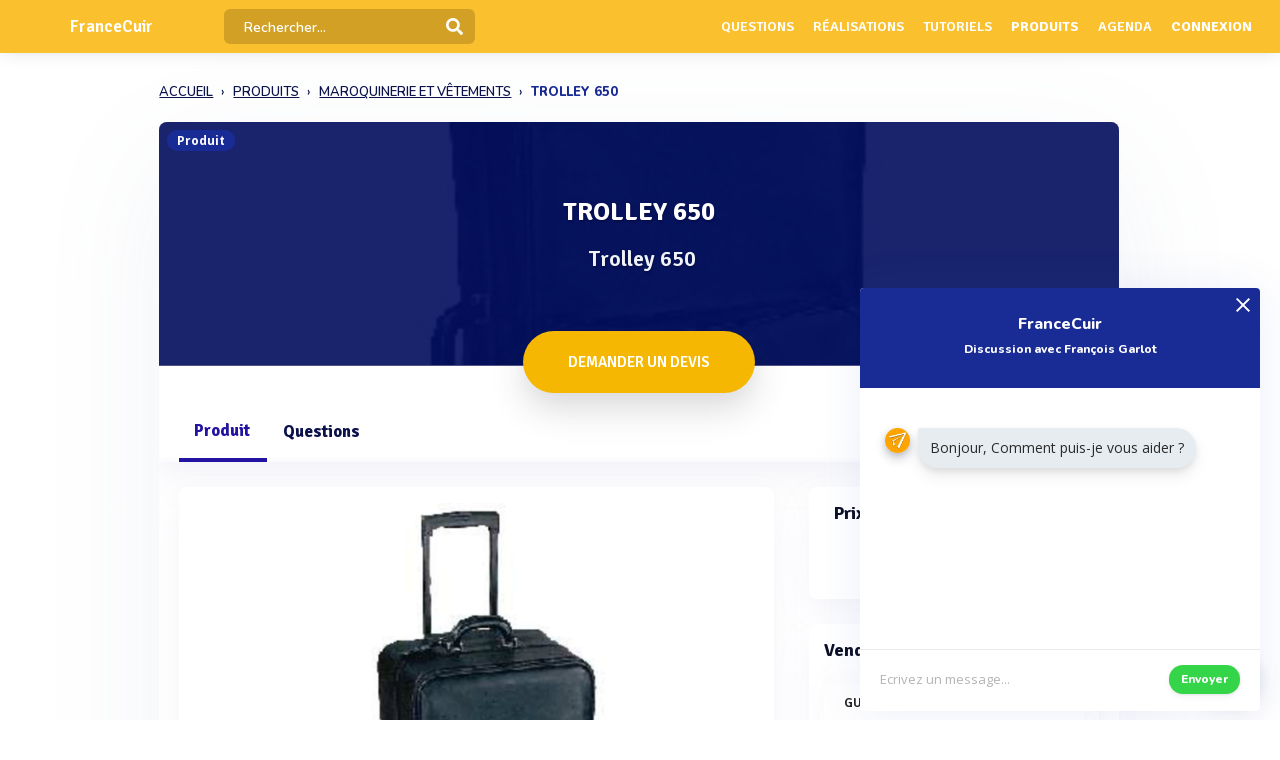

--- FILE ---
content_type: text/html; charset=UTF-8
request_url: https://www.francecuir.fr/produit/discret-et-elegant_1
body_size: 12202
content:
<!DOCTYPE html>
<html lang="fr">
    <head>
        <meta http-equiv="Content-Type" content="text/html; charset=UTF-8">
        <!-- Meta, title, CSS, favicons, etc. -->
        <meta charset="utf-8">
        <meta http-equiv="X-UA-Compatible" content="IE=edge">
        <meta name="viewport" content="width=device-width, initial-scale=1">
        <meta property="fb:admins" content="100008202841091" />
        <meta property="fb:page_id" content="233818463482478" />
        <link rel="icon" href="/img/favicon.ico" type="image/x-icon" />
        <link rel="apple-touch-icon" sizes="57x57" href="/img/apple-icon-57x57.png">
        <link rel="apple-touch-icon" sizes="60x60" href="/img/apple-icon-60x60.png">
        <link rel="apple-touch-icon" sizes="72x72" href="/img/apple-icon-72x72.png">
        <link rel="apple-touch-icon" sizes="76x76" href="/img/apple-icon-76x76.png">
        <link rel="apple-touch-icon" sizes="114x114" href="/img/apple-icon-114x114.png">
        <link rel="apple-touch-icon" sizes="120x120" href="/img/apple-icon-120x120.png">
        <link rel="apple-touch-icon" sizes="144x144" href="/img/apple-icon-144x144.png">
        <link rel="apple-touch-icon" sizes="152x152" href="/img/apple-icon-152x152.png">
        <link rel="apple-touch-icon" sizes="180x180" href="/img/apple-icon-180x180.png">
        <link rel="icon" type="image/png" sizes="192x192"  href="/img/android-icon-192x192.png">
        <link rel="icon" type="image/png" sizes="32x32" href="/img/favicon-32x32.png">
        <link rel="icon" type="image/png" sizes="96x96" href="/img/favicon-96x96.png">
        <link rel="icon" type="image/png" sizes="16x16" href="/img/favicon-16x16.png">
        <link rel="manifest" href="/img/manifest.json">
        <meta name="msapplication-TileColor" content="#3e70ae">
        <meta name="msapplication-TileImage" content="/img/ms-icon-144x144.png">
        <meta name="theme-color" content="#3e70ae">
        <link rel="canonical" href="https://www.francecuir.fr/produit/discret-et-elegant_1" />
        <title>TROLLEY 650 (Trolley 650) - GUICHARD HPE - FranceCuir</title>
 

                            <meta name="description" content="Retrouvez toute l&#039;information et demandez un devis sur le produit TROLLEY 650 (Trolley 650) de la marque GUICHARD HPE. Vous pouvez donner votre avis, obtenir un prix ou accèder à la documentation.">        
                  
          
                                                        
        
                    <meta name="rank" content="TROLLEY 650">
            <meta name="ranktype" content="produit"> 
            <meta name="rankseq" content="005603505348"> 
            <meta name="ranksupp" content="c"> 
            <meta property="og:locale" content="fr_FR">
            <meta name="twitter:card" content="summary">
            <meta name="twitter:site" content="@lphamedia">
            <meta property="og:site_name" content="FranceCuir">
            <meta property="og:title" content="TROLLEY 650">
            <meta property="og:image" content="https://cdn.francecuir.fr/images-produits/56035/T2/005603505348.webp">
            <meta name="twitter:image" content="https://cdn.francecuir.fr/images-produits/56035/T2/005603505348.webp">
            <meta property="og:url" content="https://www.francecuir.fr/produit/discret-et-elegant_1">
            <meta property="og:description" content="Découvrez l'actualité et les informations de ce produit">
            <meta name="twitter:title" content="TROLLEY 650  ">
            <meta name="twitter:description" content="Découvrez l'actualité et les informations de ce produit">
            <meta name="twitter:url" content="https://www.francecuir.fr/produit/discret-et-elegant_1">
            <meta name="twitter:domain" content="FranceCuir"> 
        
        
                
                        
                

        
         

       
        <link rel="preload" href="https://fonts.gstatic.com/s/opensans/v40/memvYaGs126MiZpBA-UvWbX2vVnXBbObj2OVTS-muw.woff2" as="font" type="font/woff2" crossorigin="anonymous">
        <link rel="preload" href="https://fonts.gstatic.com/s/nunito/v26/XRXV3I6Li01BKofINeaB.woff2" as="font" type="font/woff2" crossorigin="anonymous">
             <link rel="preload" href="https://fonts.gstatic.com/s/signika/v25/vEFO2_JTCgwQ5ejvMV0Ox_Kg1UwJ0tKfX6bBjM4.woff2" as="font" type="font/woff2" crossorigin="anonymous">

        <link href='https://fonts.googleapis.com/css?family=Open+Sans:400,600,700|Nunito:600,800,900|Signika:600,700' rel='stylesheet' type='text/css'> 
        <link href='https://cdnjs.cloudflare.com/ajax/libs/twitter-bootstrap/3.3.6/css/bootstrap.min.css' rel='stylesheet' type='text/css'> 
        <link href='https://cdnjs.cloudflare.com/ajax/libs/simplelightbox/1.8.4/simplelightbox.min.css' rel='stylesheet' type='text/css'> 
        
       <link rel="stylesheet" type="text/css" href="https://cdn.francecuir.fr/dist/all.min.css?v=3.143" />
     

        <script src="https://cdnjs.cloudflare.com/ajax/libs/jquery/2.2.3/jquery.min.js"></script> 


        <!--[if lt IE 9]>
          <script src="/js/plugins/ie8-responsive-file-warning.js"></script>
          <![endif]-->

        <!-- HTML5 shim and Respond.js for IE8 support of HTML5 elements and media queries -->
        <!--[if lt IE 9]>
              <script src="https://oss.maxcdn.com/html5shiv/3.7.2/html5shiv.min.js"></script>
              <script src="https://oss.maxcdn.com/respond/1.4.2/respond.min.js"></script>
            <![endif]--> 
        <noscript>Your browser does not support JavaScript!</noscript>


        
        
                        <script>

                (function (i, s, o, g, r, a, m) {
                    i['GoogleAnalyticsObject'] = r;
                    i[r] = i[r] || function () {
                        (i[r].q = i[r].q || []).push(arguments)
                    }, i[r].l = 1 * new Date();
                    a = s.createElement(o),
                            m = s.getElementsByTagName(o)[0];
                    a.async = 1;
                    a.src = g;
                    m.parentNode.insertBefore(a, m)
                })(window, document, 'script', 'https://www.google-analytics.com/analytics.js', 'ga');

                ga('create', 'UA-1917710-1', 'auto');
                ga('send', 'pageview');
            </script>
                    
                
    </head>
    <body  class="nav-sm  "  user_id=""  data-rel-page-current="0"   >

                                        <div id="fb-root"></div>


        <div class="body">
            <div class="main_container" dataent='300013355' datarw='guichard-hpe--st-claude-a' datatitle='Guichard hpe - FranceCuir'>
                    <header class="header"> 
        <div class="navbar-fixed z-depth-1" style='position: fixed;'>
        <nav style='background:#FBC02D!important;;'>
            <div class="nav-wrapper container-content">
                <div class="row">
                    <div class=" sub-menu-parent col-lg-2 col-md-2 col-sm-5 col-sm-offset-2 col-lg-offset-0 col-md-offset-0 hidden-sm hidden-xs text-center"  style=" padding-left: 10px;   padding-right: 0;">
                        
                        <div style="position: relative;    padding-left: 15px;">

                            
                                                            <div class="logo-name"   >  <a title="Page d'accueil" href="/" style="font-family: 'Signika';
                                                 font-weight: 600;
                                                 font-size: 17px;
                                                 color: white!important;                                                    display: block;
                                                 margin-top: 1px;">FranceCuir</a>
                                </div>
                                                                                </div>
                    </div>
                    <div class="col-lg-2 col-md-2 col-sm-1 col-xs-1 col-lg-offset-0 col-md-offset-0 hidden-lg hidden-md"  style='    text-align: center;    padding: 0; '>
                        <a data-no-instant class="menu"><span style="   font-size: 22px;" class="fa fa-bars"></span></a>
                    </div>
                    <div class='col-lg-offset-2 col-md-offset-2 col-sm-offset-2 autocompleteblock col-md-12 col-sm-12 col-xs-12 hidden-xs'>
                        <div class='auto'>
                            <div class='autolist'>
                            </div>
                            <div class='autoplus'>
                            </div>
                        </div>
                    </div>
                    <div class="col-lg-3 col-md-3 col-sm-4  col-xs-6" style="padding-left:4px ">
                        <form class='col-md-10 col-sm-12 col-xs-12' id="navbarsearch" action="/recherche">
                            <div class='row'>
                                <div class="input-field    container-search-top">
                                    <i class="mdi-action-search prefix" ></i>
                                    <input autocomplete="off" id="search" type="search" name="q" placeholder="Rechercher..." class="search-top"/>

                                    <input type="submit" style="display:none;"/>
                                    <div class="search-button"><img src="[data-uri]" style="
                                                                    width: 17px;
                                                                    opacity: 0.97;
                                                                    margin-top: -4px;
                                                                    margin-right: -15px;
                                                                    "></div>
                                    <span class='fa fa-spinner iconloadsearch'  ></span>
                                </div>
                            </div>
                        </form>


                    </div>
                    <div class="col-lg-7 col-md-7 col-sm-7 col-xs-5 colnavmenu  " style="padding-right:10px">
                        <ul class="uldropdown" style="    margin: 0;    list-style-type: none;    width: 100%;    padding: 0;"> 

                            
                            <li class="btn-connection hidden-sm hidden-xs">

                                <a  title="Liste des questions / réponses techniques" data-no-instant href="/questions"  class="">Questions</a>

                            </li>
                            


                            <li class="btn-connection hidden-sm hidden-xs">

                                <a title="Liste des réalisations et savoir faire" data-no-instant href="/realisations" class="" >Réalisations</a>

                            </li>

                            <li class="btn-connection hidden-sm hidden-xs">

                                <a title="Liste des tutoriels" data-no-instant href="/tutoriels" class="" >Tutoriels</a>

                            </li>

                            <li class="btn-connection hidden-sm hidden-xs">

                                <a title='Liste des produits du secteur' data-no-instant href="/produits" class=" active   " >Produits</a>

                            </li>


                            <li class="btn-connection hidden-md hidden-sm  hidden-xs">

                                <a title="Liste des évènements du secteur" data-no-instant href="/evenements" class="" >Agenda</a>

                            </li>


                                                            
                                                            <li class="btn-connection dropdown">
                                    <a data-no-instant href="#" class="dropdown-toggle" data-toggle="dropdown"> Connexion</a>


                                    <ul id="login-dp" class="dropdown-menu">
                                        <li>
                                            <div class="row" style=" position:relative;">
                                                <div class="dropdownArrow hidden-xs" style="transform: translateX(497px) rotate(45deg);    position: absolute;
                                                     top: -10px;
                                                     left: 60%;
                                                     right: 0;
                                                     margin: 0 auto;    width: 12px;
                                                     height: 12px;
                                                     -webkit-transform: rotate(45deg);
                                                     transform: rotate(45deg);
                                                     border-radius: 4px 0 0 0;
                                                     background: #fff;
                                                     -webkit-box-shadow: -3px -3px 5px rgba(82,95,127,.04);
                                                     box-shadow: -3px -3px 5px rgba(82,95,127,.04);
                                                     will-change: transform;"></div>
                                                <div class="col-md-12 col-sm-12 col-xs-12" style="font-weight: 600;"><form class="form" role="form" method="post" action="/auth/basic-simple" accept-charset="UTF-8" id="login-nav" style="
                                                                                                                           padding: 20px 5px 20px 5px;
                                                                                                                           ">
                                                        <div class="form-group">
                                                            <input type="hidden" name="redirect" value="/produit/discret-et-elegant_1">
                                                            <label class="sr-only" for="exampleInputEmail2">Email address</label>
                                                            <input type="email" name="login" class="form-control" id="exampleInputEmail2" placeholder="Email*" required="" style="
                                                                   border-radius: 4px;
                                                                   padding: 0 10px;
                                                                   font-weight: 500;
                                                                   border: 1px solid #bdccdb!important;

                                                                   ">
                                                        </div>
                                                        <div class="form-group" style="
                                                             margin-bottom: 20px;
                                                             ">
                                                            <label class="sr-only" for="exampleInputPassword2">Password</label>
                                                            <input type="password" name="mdp" class="form-control" id="exampleInputPassword2" placeholder="Mot de passe*" required="" style="
                                                                   border-radius: 4px;
                                                                   padding: 0 10px;
                                                                   font-weight: 500;
                                                                   border: 1px solid #bdccdb!important;

                                                                   ">

                                                        </div>
                                                        <div class="form-group text-right" style="
                                                             /* margin-bottom: 18px; */
                                                             clear: both;
                                                             ">
                                                            <button type="submit" class="btn btn-primary btn modalbtnclick" style="font-weight: 700;/* border-radius: 50px; */background: rgb(25 43 148)!important;padding: 12px 14px;/* width: 100%; */float: left;vertical-align: middle;"> Connexion</button>
                                                        </div><div class="help-block text-right" style="
                                                                   /* float: left; */
                                                                   line-height: 40px;
                                                                   "><a style="        color: #232355;
                                                             text-transform: none;
                                                             font-weight: 600;
                                                             font-size: 11px;" href="/auth/forgetPassword">Mot de passe oublié ?</a></div>

                                                    </form>
                                                </div>
                                                <br>
                                                <div class="bottom text-center validbtnsuccess btn-success" style="padding: 0px;margin-right: -2px;margin-left: -2px;border: none;border-radius: 2px;">
                                                    <a style="color:white;    font-size: 12px;" href="/register"><b>Pas encore inscrit ? Inscrivez-vous</b></a>
                                                </div>
                                            </div>
                                        </li>
                                    </ul>
                                </li>
                            
                        </ul>
                    </div>
                </div>
            </div>
        </nav> 
    </div> 

    

</header>                    
 
           <div class="sidebar  " style='  margin-top: 60px; background:#FBC02D!important;  display: none;   '>
    <div class="sidebar-body" style='padding-top: 5px;    max-height: calc(100vh - 5rem);
 ' >

        <section class="sidebar-section " style='    '> 
                                           
         
            <ul class="sidebar-list "   style="border:none;  padding-top: 10px;">

                  
                <li class="sidebar-list__item " >
                    <a  class="sidebar-list__link  " href="/">
                        <div class="sidebar-list__img-wrap">
                       
                        </div>
                        <div class="sidebar-list__title ng-binding" style='text-transform: uppercase!important'>Accueil</div>

                    </a>
                </li>
                    <li class="sidebar-list__item " >
                    <a class="sidebar-list__link  " href="/questions">
                        <div class="sidebar-list__img-wrap">     
                          </div>
                        <div class="sidebar-list__title ng-binding" style='text-transform: uppercase!important'>Questions</div>

                    </a>
                </li>
                
                  <li class="sidebar-list__item" >
                    <a href="/realisations" class="sidebar-list__link "  >
                        <div class="sidebar-list__img-wrap">
                       
                        </div>
                        <div class="sidebar-list__title ng-binding" style='text-transform: uppercase!important'>Réalisations</div>

                    </a>
                </li>
               
                  <li class="sidebar-list__item" >
                    <a href="/tutoriels" class="sidebar-list__link "  >
                        <div class="sidebar-list__img-wrap">
                       
                        </div>
                        <div class="sidebar-list__title ng-binding" style='text-transform: uppercase!important'>Tutoriels</div>

                    </a>
                </li>
               
                    <li class="sidebar-list__item" >
                    <a href="/produits" class="sidebar-list__link "  >
                        <div class="sidebar-list__img-wrap">
                       
                        </div>
                        <div class="sidebar-list__title ng-binding" style='text-transform: uppercase!important'>Produits</div>

                    </a>
                </li>
                 
             
            
                  
                
                    <li class="sidebar-list__item" >
                    <a href='/evenements' class="sidebar-list__link  " >
                        <div class="sidebar-list__img-wrap">
                     
                        </div>
                        <div class="sidebar-list__title ng-binding" style='text-transform: uppercase!important'>Agenda</div>

                    </a>
                       
                </li>
                 

            </ul>

      
        </section>



    </div>
</div>

                               <input type="hidden" id="Num" value="5348"/>
       
        
<div class="home " id="home">
 
    <main class="main_content" style=' '>
        <input type="hidden" id="seqficclient" value="300013355"/>
       
           
            <div class="sidebar-layout" > 
               
                 <div class="row">
                   
                 




<input id="domaine" type="hidden" value="https://www.francecuir.fr">
<input id="cart" type="hidden" value="005603505348">
<input id="cartnum" type="hidden" value="5348">



        <div style="    padding: 0px;margin-top: 25px;" class=" col-lg-9 col-lg-offset-1-5 col-md-10 col-md-offset-1 col-sm-12 col-sm-offset-0 col-xs-12 col-xs-offset-0">
<nav class="navbreadcrumbalpha" aria-label="breadcrumb">
  <ul  class="breadcrumbalpha"  itemscope itemtype="https://schema.org/BreadcrumbList">
  <li itemprop="itemListElement" itemscope itemtype="https://schema.org/ListItem">
                <a itemprop="item" href="https://www.francecuir.fr">
                    <span itemprop="name">ACCUEIL</span>
                </a>
                <meta itemprop="position" content="1" />
            </li>
    <li itemprop="itemListElement" itemscope itemtype="https://schema.org/ListItem">
      <a itemprop="item" href="/produits">
        <span itemprop="name">PRODUITS</span>
      </a>
      <meta itemprop="position" content="2" />
    </li>
  
            <li itemprop="itemListElement" itemscope itemtype="https://schema.org/ListItem">
     <a itemprop="item" href="https://www.francecuir.fr/produits/maroquinerie_a">
    <span itemprop="name">MAROQUINERIE ET VÊTEMENTS</span>
  </a>
  <meta itemprop="position" content="3" />
</li>       <li > 
    
    <span >TROLLEY 650</span>
  
   
  </li>   </ul>
</nav>
</div>
<div itemscope itemtype="http://schema.org/Product" class="fluid-section principal-section  col-lg-9 col-lg-offset-1-5 col-md-10 col-md-offset-1   col-xs-12" style='   border:none;   min-height: 860px;
                                      margin-top: 25px;
                                      padding: 0px;
                                      border-bottom: none;
                                      margin-bottom: 30px;
                                      border-radius: 8px;
                                      overflow: hidden;box-shadow:0px 40px 126px 0px rgba(96, 121, 161, 0.09);
                                      '>

    <div class="fond-evenement" style="position:relative; margin: -1px;   overflow: visible; max-height: 245px;">
        <span class="encardtypeevent hidden-xs" style="     z-index: 2;    margin-top: 8px;  font-weight: 700;
              color: white;
              border-radius: 50px;
              background: rgb(25 43 148);
              font-size: 12px; ">Produit</span>
        <div style="    width: 100%;
             height: 244px;    display: flex;
             align-items: center;
             justify-content: center;
             overflow: hidden;
             background:rgba(12, 14, 91, 0.7);background-size:cover;background-position: 75% center;">

                            



            <div class="contentheaderrub" style="
                 text-align: center;
                 ">
                                    <div class="" style="background-image: url(https://cdn.francecuir.fr/images-produits/56035/T2/005603505348.webp);
                         background-size: cover;
                         background-position: center center;
                         position: relative;
                         width: 100%;
                         height: 100%;
                         position: absolute;
                         left: 0;
                         top: 0;"></div>
                    <div style="    width: 100%;
                         height: 100%;

                         position: absolute;
                         left: 0;
                         top: 0;
                         background: rgba(3, 15, 95, 0.91);
                         "></div>
                
                <h1  itemprop="name" class="nameactivite" style="
                     font-weight: 700;
                     border-radius: 4px;
                     font-size: 26px;
                     padding: 15px 20px 15px 20px;
                     color: white;
                     font-family: 'Signika';
                     text-shadow: 1px 2px 2px rgba(5, 3, 36, 0.32);
                     margin-top: 10px;
                     position: relative;
                     margin-bottom: 5px;"><span>TROLLEY 650</span><br>
                     <span style="display: block;
                    margin-left: 5px;
                    font-weight: 500;
                    margin-bottom: 0px;
                      margin-top: 20px;
                    font-size: 22px;
                    color: #f0f3f6;
                    line-height: 22px;
                    position: relative;
                    font-family: 'Signika' , 'Open Sans';">Trolley 650</span>
                </h1>
                

                <div class="col-md-12 col-sm-12 col-xs-12 text-center" style=" margin-top: 25px;">

                     
                </div>
            </div>
        </div>
        <div class="actionrub blocknavbtnprod hidden-sm hidden-xs" style="    position: absolute;
             right: 10px;
             bottom: 10px;">




        </div>
                <div style='text-align: center;position:relative;    z-index: 1;
             margin-top: -40px;'>
           
                            <a dataseq="300013355" datacart="005603505348"  class=" grosbtndevis  contact-produit-rapide" style="
                   font-size: 15px;
                   margin: 5px;

                   font-weight: 600;

                   color: white!important;
                   display: inline-block!important;

                   transform-style: preserve-3d;
                   background: #F5B702;
                   cursor: pointer;
                   border-radius: 50px!important;
                   text-align: center;
                   box-shadow: 0 15px 35px rgba(49, 52, 63, 0.18), 0 5px 15px rgba(78, 25, 163, 0.02);

                   padding: 20px!important;
                   text-transform: uppercase;
                   padding-left: 45px!important;
                   overflow: hidden;
                   padding-right: 45px!important;
                   font-family: 'Signika';
                   "><div class="cont_titulo" style="
                       margin-top: 0px;
                       margin-right:  0px;
                       "> Demander un devis</div></a>
                               
           
        </div>
            </div>
                        


    <header class="fluid-section-header " style=" border: none;
            margin-top: -3px;padding-top: 35px;
            padding-bottom: 0px;
            background: white;box-shadow: 0 15px 35px rgb(168 168 211 / 13%), 0 5px 15px rgba(210, 213, 219, 0.06);"> 
        <div class="header-item" style=""> 

            <div class="header-item__hgroup" style="position:relative">


                <ul id="tabs" class="nav nav-tabs   col-sm-12 col-xs-12 " style="padding: 0;    border: none;
                    margin-bottom: 0px!important;" data-tabs="tabs">

                    <li class="  active">
                        <a class="hidden-lg hidden-md " href="#general"  data-no-instant  data-toggle="tab" >Produit</a>
                        <a class="hidden-xs hidden-sm" href="#general"  data-no-instant  data-toggle="tab">Produit</a></li>



                    

                    


                    <li class="  tabquestion " >
                        <a class="hidden-lg hidden-md   "  href="#question"  data-no-instant  data-toggle="tab" >Questions</a>
                        <a class="hidden-xs hidden-sm "  href="#question"  data-no-instant  data-toggle="tab"   >Questions </a></li>

                                    </ul> 
            </div> 
        </div> 

    </header>

    <div class="fluid-section-body" style="     box-shadow: -1px -7px 20px rgba(235, 235, 235, 0.1), 1px -4px 2px rgba(21, 71, 160, 0.01);
         border: 0px;" >

        <div class='fluid-section-body__inner row padding-null'   style='      padding: 10px;
             padding-top: 25px;    margin: 0;
             padding-right: 0px;padding-bottom:0;
             padding-left: 10px;' >

            <div id="my-tab-content" class="tab-content padding-null  col-lg-12 col-sm-12 col-xs-12" style="      box-shadow: 0px 0px 0px!important;
                 border: none!important;
                 background: transparent;
                 padding: 20px;
                 padding-bottom: 15px!important;
                 padding-top: 0px!important;overflow: visible;
                 padding-right: 15px ;">

                <div class="tab-pane active" id="general" style="   ">

                    <div class='row table-row' style='margin-left: 0;    margin-right: 0;'>



                        <div class="col-lg-8 col-md-8 col-sm-12 col-xs-12 text-center padding-null main-content"   style="padding-left: 0px;    padding-right: 25px;margin-bottom:20px;">


                            
                            <div class="card-fiche-produit block-entreprise photoproduit" style="background: white; z-index: 2;position: relative;overflow: hidden;     box-shadow: 0 15px 35px rgba(168, 168, 211, 0.1), 0 5px 15px rgba(210, 213, 219, 0.06);
    border-radius: 8px;">
                                <div class="row photos">


                                  


                                    <div class="card-image-fiche-produit">

                                        <a href="https://cdn.francecuir.fr/images-produits/56035/T2/005603505348.webp"   title='Visuel TROLLEY 650' class=" "  style="border:none!important;display: block;height: 100%;width: 100%;text-align: center; ">

                                                                                       
                                                <img id="vignette-produit-005603505348" itemprop="image" src="https://cdn.francecuir.fr/images-produits/56035/T2/005603505348.webp" title="TROLLEY 650" alt="Visuel deTROLLEY 650 Trolley 650">
                                                                                    </a>

                                    </div>


                                                                    </div>
                            </div>

                            <div class="row">

                            
                                
                                
                                
                                <div class='col-md-12 col-sm-12 col-xs-12'   style='  margin-top: 25px;  '  >


                                    <div class=" block-fiche-description block-entreprise" style="      padding: 20px; margin-top: 0px;
                                         box-shadow: 0 15px 35px rgba(168, 168, 211, 0.1), 0 5px 15px rgba(210, 213, 219, 0.06);
    border-radius: 8px; z-index: 2;position: relative;overflow: hidden;border-radius:                                          8px;border:none;">
                                        <div class="exen card-definition" style="   position:relative;    overflow: hidden;">

                                                                                                                                     
                                         
                                        </div>  

                                    </div>
                                </div>


                                 


                                


                        
                        

                         
                             


                        
    

                        
                        
                       
               

                         
                    </div>
                </div>
                <div class="col-lg-4 col-md-4 col-sm-12 col-xs-12 important-info " style='    padding-right: 0px; padding-left: 0px;'>
                    
                                                          

                 
                                    
                                                                            <div class=' col-md-12 col-sm-12 col-xs-12' style=" margin-bottom: 25px;">
                                <div class="block-entreprise  " style="box-shadow: 0 15px 35px rgba(168, 168, 211, 0.1), 0 5px 15px rgba(210, 213, 219, 0.06);border:none;
    border-radius: 8px; background: white;  min-height: inherit;">
                                    <div class=' row' style="margin:0"> 
                                        <div class='   col-md-12 col-sm-12 col-xs-12' > 
                                            <div  class="unit-group-title ">Prix</div>
                                            <div class='col-md-12 col-sm-12 col-xs-12' style=" padding-right: 0px;  padding-left: 0px;">
                                                <div class="text-center">                                                 
                                                   
                                                    <div style="padding-bottom: 20px;;"><a dataseq="300013355" datacart="005603505348"  class="    contact-produit-rapide" style="    background: transparent!important;
                                                            border: none;color:rgb(25 43 148);
                                                            text-decoration: underline;">Recevoir le prix par email</a></div>                                                         

                                                </div>
                                            </div>
                                        </div>
                                    </div>
                                </div>
                            </div>
                                                    
                    



                    
                    
               



                    <div class="overlayavispord"></div>
                    <input type='hidden' name='client[]'/>
                    


                     
                        <div class='block-vendeur-produit   col-md-12 col-sm-12 col-xs-12' style="  margin-bottom: 25px;  ">
                            <div class='block-entreprise'  style="  z-index: 2;position: relative;overflow: hidden;
                                 box-shadow: 0px 0px 0px; box-shadow: 0 15px 35px rgba(168, 168, 211, 0.1), 0 5px 15px rgba(210, 213, 219, 0.06);border:none;
    border-radius: 8px;">
                                <h2 class="unit-group-title " > 
                                    Vendu par :  </h2>
                                                                                                                                                 





 
    <div style="     padding: 10px;
    background: #fefefe;
    margin-bottom: 12px;
    transition-property: color, background-color, box-shadow, transform;
    transition-duration: .15s;
    border-radius: 6px;
    box-shadow: rgb(114 121 154 / 6%) 0px 15px 38px, rgb(189 191 209 / 3%) 3px -6px 29px;
    position: relative;
    overflow: hidden;
    z-index: 1;
         ">


        <a data-no-instant style="    color: #3f8fca;display:block;    position: relative;    text-align: left; 
           font-size: 14px;" class="lien-entreprise-retour-prod " href="/entreprise/guichard-hpe--st-claude-a">
          
            <div style="display:inline-block;vertical-align: middle">
                <h3  style='   display: inline-block;
                         padding: 3px 10px;
                         padding-top: 4px;                       
                         border-radius: 3px;
                        
                           color: #222;
                         font-family: "Signika";
                         font-weight: 600;    margin-bottom: 0;
                         font-size: 13px;'>GUICHARD HPE</h3>
           

            </div>
          
            </a>
 

          
        </div>

             



                            </div>
                        </div>

                     


                                                                <div class=' col-md-12 col-sm-12 col-xs-12' style=" margin-bottom: 25px;">
                            <div class="block-entreprise " style="box-shadow: 0px 0px 0px;     z-index: 2;position: relative;overflow: hidden;  background: white;      box-shadow: 0 15px 35px rgba(168, 168, 211, 0.1), 0 5px 15px rgba(210, 213, 219, 0.06);border:none;
    border-radius: 8px; padding-bottom: 0;  min-height: inherit;">
                                <div style='    padding-bottom: 15px; '>


                                    <h2  class="unit-group-title ">Type de produit</h2>
                                    <ul style="    padding: 0;">
                                    
                                        <li itemprop="category" itemscope itemtype="https://schema.org/Thing" class='itemactivite-entreprise' style="    padding-left: 10px;"> 
                                            <a itemprop="url" data-no-instant style='display:block' href='https://www.francecuir.fr/sous-rubrique/bagages-rigides'  title="accèder à l'activité Bagages rigides">
                                                <span class='activitenomentreprise' style="    max-width: 100%;"> 
                                                    <h3 itemprop="name" class='nomactiviteentreprise' style='     max-width: 100%;   color: rgb(25 43 148);     margin: 0 0 0.65em;
  font-family: "Nunito";    font-size: 13px;'> Bagages rigides</h3>
                                                </span>
                                            </a>
                                        </li>

                                    
                                        <li itemprop="category" itemscope itemtype="https://schema.org/Thing" class='itemactivite-entreprise' style="    padding-left: 10px;"> 
                                            <a itemprop="url" data-no-instant style='display:block' href='https://www.francecuir.fr/sous-rubrique/bagages-souples'  title="accèder à l'activité Bagages souples">
                                                <span class='activitenomentreprise' style="    max-width: 100%;"> 
                                                    <h3 itemprop="name" class='nomactiviteentreprise' style='     max-width: 100%;   color: rgb(25 43 148);     margin: 0 0 0.65em;
  font-family: "Nunito";    font-size: 13px;'> Bagages souples</h3>
                                                </span>
                                            </a>
                                        </li>

                                    
                                        <li itemprop="category" itemscope itemtype="https://schema.org/Thing" class='itemactivite-entreprise' style="    padding-left: 10px;"> 
                                            <a itemprop="url" data-no-instant style='display:block' href='https://www.francecuir.fr/sous-rubrique/beauty-case'  title="accèder à l'activité Beauty-case">
                                                <span class='activitenomentreprise' style="    max-width: 100%;"> 
                                                    <h3 itemprop="name" class='nomactiviteentreprise' style='     max-width: 100%;   color: rgb(25 43 148);     margin: 0 0 0.65em;
  font-family: "Nunito";    font-size: 13px;'> Beauty-case</h3>
                                                </span>
                                            </a>
                                        </li>

                                                                    </ul>

                                </div>
                            </div>
                        </div>
                    


                    
                                        
                   
                   


                                        
                    


                    
                    

                    
                                        

                    




                                        

                                        


                                        
                    <div class=' col-md-12 col-sm-12 col-xs-12 hidden-small' style=" margin-bottom: 25px;">
                        <div class="block-entreprise" style="  box-shadow: 0 15px 35px rgba(168, 168, 211, 0.1), 0 5px 15px rgba(210, 213, 219, 0.06);
border-radius: 8px;background: white;   z-index: 2;position: relative;overflow: hidden;  min-height: inherit;border: 1px solid #222;  ">
                           <div class="text-center">
                            <div style=""><span  class="" style="    font-family: 'Nunito';
    font-size: 15px;    background: transparent!important;
                               "><i class="fa fa-star" style="    float: left;
    margin-top: 2px;
    font-size: 19px;
    color: orange;"></i><strong>1</strong>  professionnels intéressés</span></div>
                            <div itemprop="aggregateRating" itemtype="https://schema.org/AggregateRating" itemscope>
                                <meta itemprop="reviewCount" content="1" />
                                <meta itemprop="ratingValue" content="5" />
                            </div>
                            </div>
                        </div>
                    </div>
                   


                   
                  
                   
                </div>
            </div>

        </div>


        <div class="tab-pane " id="question" style="   ">

            <div class='row' style='margin-left: 0;    margin-right: 0;'>
                <div class="col-md-8 col-md-offset-2 col-sm-12 col-xs-12">
                    <div class="text-center" style="padding:25px;padding-top: 15px;  margin-top: 5px;  padding-bottom: 30px;     margin-bottom: 15px;"> 
                        <div class="row" style="    display: flex;
                             align-items: center;
                             justify-content: center;">
                            <div class="col-md-12 col-sm-12 col-xs-12">
                                <div class="row">

                                    <div style="    vertical-align: middle;    display: inline-block;    margin-top: 8px;"><p style="      font-weight: 800;
                                                                                                                              color: #070920;
                                                                                                                              font-size: 15px;
                                                                                                                              font-family: 'Signika';
                                                                                                                              margin-top: 40px;
                                                                                                                              margin-bottom: 25px;">Posez une question sur le produit</p> 
                                        <span type="produitquestion" data="005603505348"   class="btn btn-lg btn-success modalbtnclick commentactu" style="     font-size: 15px;
                                              margin: 5px;
                                              font-weight: 600;
                                              border-radius: 50px;
                                              box-shadow: 0 15px 35px rgba(11, 11, 69, 0.05), 0 5px 15px rgba(4, 34, 73, 0.08);
                                              background: rgb(25 43 148)!important;
                                              font-family: 'Signika';
                                              padding: 20px 40px;">Poser une question</span>
                                    </div>

                                </div>
                            </div>

                        </div>
                    </div>

                </div>

                <div class="col-md-12 col-xs-12">
                    <div class="text-center block-entreprise" style="     border: none!important;box-shadow: 0 15px 35px rgba(168, 168, 211, 0.1), 0 5px 15px rgba(210, 213, 219, 0.06);
    border-radius: 8px;
                         border-top: none;">


                                                    <div class="  row">
                                <div class="col-md-8 col-md-offset-2 col-sm-12 col-xs-12">
                                   </div></div>
                                                    </div>
                </div>
            </div>
        </div>


          

    </div>
</div> 
</div>   
</div>
  <div   class="text-center col-lg-9 col-lg-offset-1-5 col-md-10 col-md-offset-1   col-xs-12" style=' padding-bottom: 30px;padding-top: 20px; 
           '>
                <a dataseq="300013355" datacart="005603505348"   class=" grosbtndevis  contact-produit-rapide" style="
                   font-size: 15px;
                   margin: 5px;

                   font-weight: 600;

                   color: white!important;
                   display: inline-block!important;

                   transform-style: preserve-3d;
                   background: #F5B702;
                   cursor: pointer;
                   border-radius: 50px!important;
                   text-align: center;
                   box-shadow: 0 15px 35px rgba(49, 52, 63, 0.18), 0 5px 15px rgba(78, 25, 163, 0.02);

                   padding: 40px!important;
                   text-transform: uppercase;
                   padding-left: 45px!important;
                   overflow: hidden;
                   padding-right: 45px!important;
                   font-family: 'Signika';
                   width: 100%;
                   text-align: center;
                   ">Demander un devis sur le TROLLEY 650</a>
                   </div>


   



           
                 
       
 
 


    <div   class="fluid-section principal-section  col-lg-9 col-lg-offset-1-5 col-md-10 col-md-offset-1   col-xs-12" style='   border:none;
           margin-top: 15px;
           padding: 0px;
           border-bottom: none;
              background: transparent;
           border-radius: 8px;
           '>

        <div class='fluid-section-body__inner row padding-null'   style='      padding: 10px;
             padding-top: 0px;    margin: 0;   background: transparent;
             padding-right: 0px;padding-bottom:0;
             padding-left: 0px;' >

            <div  class="  col-lg-12 col-sm-12 col-xs-12" style="      box-shadow: 0px 0px 0px!important;
                  border: none!important;
                  background: transparent;
                  padding: 0px;
                  padding-bottom: 15px!important;
                  padding-top: 0px!important;
                  ">
                <div  itemscope itemtype="https://schema.org/ItemList" style="      padding-left: 30px;
                     padding-right: 30px;padding-bottom:25px;border-radius: 8px;margin:0;margin-bottom:25px;box-shadow: 0px 40px 126px 0px rgba(96, 121, 161, 0.09);background: white;position: relative;padding-top: 20px;;border:none;">

                    <h2 class="name-actu" style="   font-size: 15px;margin-bottom:  30px;margin-top:  10px;text-align: center;">Autres produits de GUICHARD HPE</h2>
                    <meta itemprop="name" content="Autres produits de GUICHARD HPE">

                    <div class='row'>
                        <div class="col-md-10 col-md-offset-1 col-sm-12 col-xs-12">
                        <ul style="padding:20px;padding-top:5px;margin-bottom:0;">
                                                                                                            
                                <li itemprop="itemListElement"  itemscope itemtype="https://schema.org/ListItem"  class="item-prod-flux itemprodcard   "
style='position:relative;overflow: visible;        box-shadow: 0 15px 56px rgb(161 169 206 / 11%), 3px -6px 45px rgb(225 226 237 / 24%);
margin-bottom: 30px;padding-top:8px; '>

<a   itemprop="item"  href="https://www.francecuir.fr/produit/fonctionnel"
    style="    display: block;">
    
    <meta  itemprop="name" content="Rivoli"/>
<meta  itemprop="description" content="Rivoli"/>
<meta  itemprop="image" content="https://cdn.francecuir.fr/images-produits/56035/T2/005603505354.webp"/>
   

    
    <div class="blockflux blockfluxprod" style>
        <div class="blocklogo-flux">
                       
            <div   class="logo-flux"
                style="  border-radius:10px; ">
                              
                <img
                    data-src="https://cdn.francecuir.fr/images-produits/56035/T2/005603505354.webp"
                    class="lazy">             </div>
                    </div>
        <div class="content-flux" style="flex-grow: 1;" >
                        <h3 class="titre-flux"
            style="   "><span>Rivoli</span><span>Rivoli</span></h3>
             
           
            <p  class="desc-flux"
                style="   margin-bottom:0; ">
            </p>
                        <p class="desc-flux"
                style=" margin-bottom:10px; text-transform: uppercase; margin-bottom: 10px;
    text-transform: uppercase;
    color: #182584;
    font-style: italic;
    font-size: 10px;    ">GUICHARD HPE</p>
                            <div
                style="margin-bottom: 0px;margin-top: 16px;">

            

                
                                <div style='   
                text-align: center;                                                        
                   color: #404040;
                  display: inline-block;
                  padding: 2px 8px;
                  border-radius: 4px;
                 border:1px solid #404040;
                  font-family: "Nunito";
               
                  background: white;    position: relative;
                  overflow: hidden;
                 ' class="simple-tooltip-prev" title="1 professionnel suit l'actualité de ce produit">
                 <strong
                     style="color:#35d549;">1</strong>
                 professionnels intéressés             </div>
                

                
                                <div style='   
                   text-align: center;                                                        
                      color: #404040;
                     display: inline-block;
                     padding: 2px 8px;
                     border-radius: 4px;
                    border:1px solid #404040;
                     font-family: "Nunito";
                  
                     background: white;    position: relative;
                     overflow: hidden;
                    '>
                    <strong
                        style="color:#35d549;">428</strong>
                    consultations récentes                </div>
                
             
               

            </div>
        </div>
        <div style="float:right;align-self: flex-end;">
            <span  style="display:inline-block;margin:0" class="btn btn-success  contact-produit-rapide" dataseq="300013355" datacart="005603505354"
            data-toggle="tooltip" data-placement="top"   title="Demandez un devis pour Rivoli"> Recevoir un devis  </span>
        </div>
    </div> 
</a>
 
</li>                            
                                                                                                            
                                <li itemprop="itemListElement"  itemscope itemtype="https://schema.org/ListItem"  class="item-prod-flux itemprodcard   "
style='position:relative;overflow: visible;        box-shadow: 0 15px 56px rgb(161 169 206 / 11%), 3px -6px 45px rgb(225 226 237 / 24%);
margin-bottom: 30px;padding-top:8px; '>

<a   itemprop="item"  href="https://www.francecuir.fr/produit/fonctionnel_1"
    style="    display: block;">
    
    <meta  itemprop="name" content="Vendôme"/>
<meta  itemprop="description" content="Vendôme"/>
<meta  itemprop="image" content="https://cdn.francecuir.fr/images-produits/56035/T2/005603505355.webp"/>
   

    
    <div class="blockflux blockfluxprod" style>
        <div class="blocklogo-flux">
                       
            <div   class="logo-flux"
                style="  border-radius:10px; ">
                              
                <img
                    data-src="https://cdn.francecuir.fr/images-produits/56035/T2/005603505355.webp"
                    class="lazy">             </div>
                    </div>
        <div class="content-flux" style="flex-grow: 1;" >
                        <h3 class="titre-flux"
            style="   "><span>Vendôme</span><span>Vendôme</span></h3>
             
           
            <p  class="desc-flux"
                style="   margin-bottom:0; ">
            </p>
                        <p class="desc-flux"
                style=" margin-bottom:10px; text-transform: uppercase; margin-bottom: 10px;
    text-transform: uppercase;
    color: #182584;
    font-style: italic;
    font-size: 10px;    ">GUICHARD HPE</p>
                            <div
                style="margin-bottom: 0px;margin-top: 16px;">

            

                
                                <div style='   
                text-align: center;                                                        
                   color: #404040;
                  display: inline-block;
                  padding: 2px 8px;
                  border-radius: 4px;
                 border:1px solid #404040;
                  font-family: "Nunito";
               
                  background: white;    position: relative;
                  overflow: hidden;
                 ' class="simple-tooltip-prev" title="1 professionnel suit l'actualité de ce produit">
                 <strong
                     style="color:#35d549;">1</strong>
                 professionnels intéressés             </div>
                

                
                                <div style='   
                   text-align: center;                                                        
                      color: #404040;
                     display: inline-block;
                     padding: 2px 8px;
                     border-radius: 4px;
                    border:1px solid #404040;
                     font-family: "Nunito";
                  
                     background: white;    position: relative;
                     overflow: hidden;
                    '>
                    <strong
                        style="color:#35d549;">415</strong>
                    consultations récentes                </div>
                
             
               

            </div>
        </div>
        <div style="float:right;align-self: flex-end;">
            <span  style="display:inline-block;margin:0" class="btn btn-success  contact-produit-rapide" dataseq="300013355" datacart="005603505355"
            data-toggle="tooltip" data-placement="top"   title="Demandez un devis pour Vendôme"> Recevoir un devis  </span>
        </div>
    </div> 
</a>
 
</li>                            
                                                                                                            
                                <li itemprop="itemListElement"  itemscope itemtype="https://schema.org/ListItem"  class="item-prod-flux itemprodcard   "
style='position:relative;overflow: visible;        box-shadow: 0 15px 56px rgb(161 169 206 / 11%), 3px -6px 45px rgb(225 226 237 / 24%);
margin-bottom: 30px;padding-top:8px; '>

<a   itemprop="item"  href="https://www.francecuir.fr/produit/pratique-et-chic"
    style="    display: block;">
    
    <meta  itemprop="name" content="Coffret"/>
<meta  itemprop="description" content="Coffret"/>
<meta  itemprop="image" content="https://cdn.francecuir.fr/images-produits/56035/T2/005603505352.webp"/>
   

    
    <div class="blockflux blockfluxprod" style>
        <div class="blocklogo-flux">
                       
            <div   class="logo-flux"
                style="  border-radius:10px; ">
                              
                <img
                    data-src="https://cdn.francecuir.fr/images-produits/56035/T2/005603505352.webp"
                    class="lazy">             </div>
                    </div>
        <div class="content-flux" style="flex-grow: 1;" >
                        <h3 class="titre-flux"
            style="   "><span>Coffret</span><span>Coffret</span></h3>
             
           
            <p  class="desc-flux"
                style="   margin-bottom:0; ">
            </p>
                        <p class="desc-flux"
                style=" margin-bottom:10px; text-transform: uppercase; margin-bottom: 10px;
    text-transform: uppercase;
    color: #182584;
    font-style: italic;
    font-size: 10px;    ">GUICHARD HPE</p>
                            <div
                style="margin-bottom: 0px;margin-top: 16px;">

            

                
                                <div style='   
                text-align: center;                                                        
                   color: #404040;
                  display: inline-block;
                  padding: 2px 8px;
                  border-radius: 4px;
                 border:1px solid #404040;
                  font-family: "Nunito";
               
                  background: white;    position: relative;
                  overflow: hidden;
                 ' class="simple-tooltip-prev" title="1 professionnel suit l'actualité de ce produit">
                 <strong
                     style="color:#35d549;">1</strong>
                 professionnels intéressés             </div>
                

                
                                <div style='   
                   text-align: center;                                                        
                      color: #404040;
                     display: inline-block;
                     padding: 2px 8px;
                     border-radius: 4px;
                    border:1px solid #404040;
                     font-family: "Nunito";
                  
                     background: white;    position: relative;
                     overflow: hidden;
                    '>
                    <strong
                        style="color:#35d549;">385</strong>
                    consultations récentes                </div>
                
             
               

            </div>
        </div>
        <div style="float:right;align-self: flex-end;">
            <span  style="display:inline-block;margin:0" class="btn btn-success  contact-produit-rapide" dataseq="300013355" datacart="005603505352"
            data-toggle="tooltip" data-placement="top"   title="Demandez un devis pour Coffret"> Recevoir un devis  </span>
        </div>
    </div> 
</a>
 
</li>                            
                                                                                                            
                                <li itemprop="itemListElement"  itemscope itemtype="https://schema.org/ListItem"  class="item-prod-flux itemprodcard   "
style='position:relative;overflow: visible;        box-shadow: 0 15px 56px rgb(161 169 206 / 11%), 3px -6px 45px rgb(225 226 237 / 24%);
margin-bottom: 30px;padding-top:8px; '>

<a   itemprop="item"  href="https://www.francecuir.fr/produit/esprit-luxe_2"
    style="    display: block;">
    
    <meta  itemprop="name" content="Tram"/>
<meta  itemprop="description" content="Tram"/>
<meta  itemprop="image" content="https://cdn.francecuir.fr/images-produits/56035/T2/005603505351.webp"/>
   

    
    <div class="blockflux blockfluxprod" style>
        <div class="blocklogo-flux">
                       
            <div   class="logo-flux"
                style="  border-radius:10px; ">
                              
                <img
                    data-src="https://cdn.francecuir.fr/images-produits/56035/T2/005603505351.webp"
                    class="lazy">             </div>
                    </div>
        <div class="content-flux" style="flex-grow: 1;" >
                        <h3 class="titre-flux"
            style="   "><span>Tram</span><span>Tram</span></h3>
             
           
            <p  class="desc-flux"
                style="   margin-bottom:0; ">
            </p>
                        <p class="desc-flux"
                style=" margin-bottom:10px; text-transform: uppercase; margin-bottom: 10px;
    text-transform: uppercase;
    color: #182584;
    font-style: italic;
    font-size: 10px;    ">GUICHARD HPE</p>
                            <div
                style="margin-bottom: 0px;margin-top: 16px;">

            

                
                                <div style='   
                text-align: center;                                                        
                   color: #404040;
                  display: inline-block;
                  padding: 2px 8px;
                  border-radius: 4px;
                 border:1px solid #404040;
                  font-family: "Nunito";
               
                  background: white;    position: relative;
                  overflow: hidden;
                 ' class="simple-tooltip-prev" title="1 professionnel suit l'actualité de ce produit">
                 <strong
                     style="color:#35d549;">1</strong>
                 professionnels intéressés             </div>
                

                
                                <div style='   
                   text-align: center;                                                        
                      color: #404040;
                     display: inline-block;
                     padding: 2px 8px;
                     border-radius: 4px;
                    border:1px solid #404040;
                     font-family: "Nunito";
                  
                     background: white;    position: relative;
                     overflow: hidden;
                    '>
                    <strong
                        style="color:#35d549;">385</strong>
                    consultations récentes                </div>
                
             
               

            </div>
        </div>
        <div style="float:right;align-self: flex-end;">
            <span  style="display:inline-block;margin:0" class="btn btn-success  contact-produit-rapide" dataseq="300013355" datacart="005603505351"
            data-toggle="tooltip" data-placement="top"   title="Demandez un devis pour Tram"> Recevoir un devis  </span>
        </div>
    </div> 
</a>
 
</li>                            
                                                                                                            
                                <li itemprop="itemListElement"  itemscope itemtype="https://schema.org/ListItem"  class="item-prod-flux itemprodcard   "
style='position:relative;overflow: visible;        box-shadow: 0 15px 56px rgb(161 169 206 / 11%), 3px -6px 45px rgb(225 226 237 / 24%);
margin-bottom: 30px;padding-top:8px; '>

<a   itemprop="item"  href="https://www.francecuir.fr/produit/pratique-et-chic_1"
    style="    display: block;">
    
    <meta  itemprop="name" content="Régent"/>
<meta  itemprop="description" content="Régent"/>
<meta  itemprop="image" content="https://cdn.francecuir.fr/images-produits/56035/T2/005603505353.webp"/>
   

    
    <div class="blockflux blockfluxprod" style>
        <div class="blocklogo-flux">
                       
            <div   class="logo-flux"
                style="  border-radius:10px; ">
                              
                <img
                    data-src="https://cdn.francecuir.fr/images-produits/56035/T2/005603505353.webp"
                    class="lazy">             </div>
                    </div>
        <div class="content-flux" style="flex-grow: 1;" >
                        <h3 class="titre-flux"
            style="   "><span>Régent</span><span>Régent</span></h3>
             
           
            <p  class="desc-flux"
                style="   margin-bottom:0; ">
            </p>
                        <p class="desc-flux"
                style=" margin-bottom:10px; text-transform: uppercase; margin-bottom: 10px;
    text-transform: uppercase;
    color: #182584;
    font-style: italic;
    font-size: 10px;    ">GUICHARD HPE</p>
                            <div
                style="margin-bottom: 0px;margin-top: 16px;">

            

                
                                <div style='   
                text-align: center;                                                        
                   color: #404040;
                  display: inline-block;
                  padding: 2px 8px;
                  border-radius: 4px;
                 border:1px solid #404040;
                  font-family: "Nunito";
               
                  background: white;    position: relative;
                  overflow: hidden;
                 ' class="simple-tooltip-prev" title="1 professionnel suit l'actualité de ce produit">
                 <strong
                     style="color:#35d549;">1</strong>
                 professionnels intéressés             </div>
                

                
                                <div style='   
                   text-align: center;                                                        
                      color: #404040;
                     display: inline-block;
                     padding: 2px 8px;
                     border-radius: 4px;
                    border:1px solid #404040;
                     font-family: "Nunito";
                  
                     background: white;    position: relative;
                     overflow: hidden;
                    '>
                    <strong
                        style="color:#35d549;">338</strong>
                    consultations récentes                </div>
                
             
               

            </div>
        </div>
        <div style="float:right;align-self: flex-end;">
            <span  style="display:inline-block;margin:0" class="btn btn-success  contact-produit-rapide" dataseq="300013355" datacart="005603505353"
            data-toggle="tooltip" data-placement="top"   title="Demandez un devis pour Régent"> Recevoir un devis  </span>
        </div>
    </div> 
</a>
 
</li>                            
                                                                                                            
                                <li itemprop="itemListElement"  itemscope itemtype="https://schema.org/ListItem"  class="item-prod-flux itemprodcard   "
style='position:relative;overflow: visible;        box-shadow: 0 15px 56px rgb(161 169 206 / 11%), 3px -6px 45px rgb(225 226 237 / 24%);
margin-bottom: 30px;padding-top:8px; '>

<a   itemprop="item"  href="https://www.francecuir.fr/produit/esprit-luxe"
    style="    display: block;">
    
    <meta  itemprop="name" content="Attache mini"/>
<meta  itemprop="description" content="Attache mini"/>
<meta  itemprop="image" content="https://cdn.francecuir.fr/images-produits/56035/T2/005603505349.webp"/>
   

    
    <div class="blockflux blockfluxprod" style>
        <div class="blocklogo-flux">
                       
            <div   class="logo-flux"
                style="  border-radius:10px; ">
                              
                <img
                    data-src="https://cdn.francecuir.fr/images-produits/56035/T2/005603505349.webp"
                    class="lazy">             </div>
                    </div>
        <div class="content-flux" style="flex-grow: 1;" >
                        <h3 class="titre-flux"
            style="   "><span>Attache mini</span><span>Attache mini</span></h3>
             
           
            <p  class="desc-flux"
                style="   margin-bottom:0; ">
            </p>
                        <p class="desc-flux"
                style=" margin-bottom:10px; text-transform: uppercase; margin-bottom: 10px;
    text-transform: uppercase;
    color: #182584;
    font-style: italic;
    font-size: 10px;    ">GUICHARD HPE</p>
                            <div
                style="margin-bottom: 0px;margin-top: 16px;">

            

                
                                <div style='   
                text-align: center;                                                        
                   color: #404040;
                  display: inline-block;
                  padding: 2px 8px;
                  border-radius: 4px;
                 border:1px solid #404040;
                  font-family: "Nunito";
               
                  background: white;    position: relative;
                  overflow: hidden;
                 ' class="simple-tooltip-prev" title="1 professionnel suit l'actualité de ce produit">
                 <strong
                     style="color:#35d549;">1</strong>
                 professionnels intéressés             </div>
                

                
                                <div style='   
                   text-align: center;                                                        
                      color: #404040;
                     display: inline-block;
                     padding: 2px 8px;
                     border-radius: 4px;
                    border:1px solid #404040;
                     font-family: "Nunito";
                  
                     background: white;    position: relative;
                     overflow: hidden;
                    '>
                    <strong
                        style="color:#35d549;">332</strong>
                    consultations récentes                </div>
                
             
               

            </div>
        </div>
        <div style="float:right;align-self: flex-end;">
            <span  style="display:inline-block;margin:0" class="btn btn-success  contact-produit-rapide" dataseq="300013355" datacart="005603505349"
            data-toggle="tooltip" data-placement="top"   title="Demandez un devis pour Attache mini"> Recevoir un devis  </span>
        </div>
    </div> 
</a>
 
</li>                            
                                                                                                                               </ul>
                    </div>
                                                </div>


                </div>
            </div>

        </div> 
    </div>





    <div   class="fluid-section principal-section  col-lg-9 col-lg-offset-1-5 col-md-10 col-md-offset-1   col-xs-12" style='   border:none;
                      padding: 0px;
           border-bottom: none;
           margin-bottom: 30px;   background: transparent;
           border-radius: 8px;
           '>

        <div class='fluid-section-body__inner row padding-null'   style='      padding: 10px;
             padding-top: 0px;    margin: 0;   background: transparent;
             padding-right: 0px;padding-bottom:0;
             padding-left: 0px;' >

            <div  class="  col-lg-12 col-sm-12 col-xs-12" style="      box-shadow: 0px 0px 0px!important;
                  border: none!important;
                  background: transparent;
                  padding: 0px;
                  padding-bottom: 15px!important;
                  padding-top: 0px!important;
                  ">
                <div itemscope itemtype="https://schema.org/ItemList" style="      padding-left: 30px;
                     padding-right: 30px;padding-bottom:25px;border-radius: 8px;margin:0;margin-bottom:25px;box-shadow: 0px 40px 126px 0px rgba(96, 121, 161, 0.09);background: white;position: relative;padding-top: 20px;;border:none;">

                    <h2 class="name-actu" style="   font-size: 15px;margin-bottom:  30px;margin-top:  10px;text-align: center;">Produits similaires au TROLLEY 650</h2>
                    <meta itemprop="name" content="Produits similaires au TROLLEY 650">

                    <div class='row'>
                        <div class="col-md-10 col-md-offset-1 col-sm-12 col-xs-12">
                            <ul style="padding:20px;padding-top:5px;margin-bottom:0;">
                                                                                
                                                            
                                   <li itemprop="itemListElement"  itemscope itemtype="https://schema.org/ListItem"  class="item-prod-flux itemprodcard   "
style='position:relative;overflow: visible;        box-shadow: 0 15px 56px rgb(161 169 206 / 11%), 3px -6px 45px rgb(225 226 237 / 24%);
margin-bottom: 30px;padding-top:8px; '>

<a   itemprop="item"  href="https://www.francecuir.fr/produit/sac-a-dos"
    style="    display: block;">
    
    <meta  itemprop="name" content="Sac à dos Ligne Softy référence 464105"/>
<meta  itemprop="image" content="https://cdn.francecuir.fr/images-produits/56188/T2/005618808849.webp"/>
   

    
    <div class="blockflux blockfluxprod" style>
        <div class="blocklogo-flux">
                       
            <div   class="logo-flux"
                style="  border-radius:10px; ">
                              
                <img
                    data-src="https://cdn.francecuir.fr/images-produits/56188/T2/005618808849.webp"
                    class="lazy">             </div>
                    </div>
        <div class="content-flux" style="flex-grow: 1;" >
                        <h3 class="titre-flux"
            style="   "><span>Sac à dos Ligne Softy référence 464105</span><span></span></h3>
             
           
            <p  class="desc-flux"
                style="   margin-bottom:0; ">
            </p>
                        <p class="desc-flux"
                style=" margin-bottom:10px; text-transform: uppercase; margin-bottom: 10px;
    text-transform: uppercase;
    color: #182584;
    font-style: italic;
    font-size: 10px;    ">BAXO</p>
                            <div
                style="margin-bottom: 0px;margin-top: 16px;">

            

                
                                <div style='   
                text-align: center;                                                        
                   color: #404040;
                  display: inline-block;
                  padding: 2px 8px;
                  border-radius: 4px;
                 border:1px solid #404040;
                  font-family: "Nunito";
               
                  background: white;    position: relative;
                  overflow: hidden;
                 ' class="simple-tooltip-prev" title="1 professionnel suit l'actualité de ce produit">
                 <strong
                     style="color:#35d549;">1</strong>
                 professionnels intéressés             </div>
                

                
                                <div style='   
                   text-align: center;                                                        
                      color: #404040;
                     display: inline-block;
                     padding: 2px 8px;
                     border-radius: 4px;
                    border:1px solid #404040;
                     font-family: "Nunito";
                  
                     background: white;    position: relative;
                     overflow: hidden;
                    '>
                    <strong
                        style="color:#35d549;">285</strong>
                    consultations récentes                </div>
                
             
               

            </div>
        </div>
        <div style="float:right;align-self: flex-end;">
            <span  style="display:inline-block;margin:0" class="btn btn-success  contact-produit-rapide" dataseq="300014041" datacart="005618808849"
            data-toggle="tooltip" data-placement="top"   title="Demandez un devis pour Sac à dos Ligne Softy référence 464105"> Recevoir un devis  </span>
        </div>
    </div> 
</a>
 
</li>                                
                                                                            </ul>
                        </div>
                      
                    </div>


                </div>
            </div>

        </div> 
    </div>


  <script>
    function toggleCollapse(element) {
        // Toggle l'état actif sur la question pour faire tourner le chevron
        element.classList.toggle('active');
        // Récupère le bloc de réponse associé
        const answer = element.nextElementSibling;
        answer.classList.toggle('active');
      }
    </script>                 </div>
            </div> 
    </main> 
     <footer class='page-footer hidden-xs'  >
    <div class=' container container--slim' style='    padding-top: 30px;'>
        <div class="page-footer-nav">
            <div class='row'>
           <div class='col-md-4 col-md-offset-1 col-xs-12'>
    <div class='listfooter'>
        <div class='titlefooter'>La plateforme</div>
        <a href="/a-propos" class="hidden-sm hidden-xs page-footer-nav__item">À propos de nous</a>
        <a href="/privacy" class="hidden-sm hidden-xs page-footer-nav__item">Conditions et Confidentialité</a>
        <a target='_blank' href="http://www.alphamedia.fr" class="hidden-sm hidden-xs page-footer-nav__item">L'éditeur</a>
      
    </div>
</div>
<div class='col-md-4 col-xs-12'>
    <div class='listfooter'>
        <div class='titlefooter'>Aller plus loin</div>
                <a href="/discover/annoncez" class="hidden-sm hidden-xs page-footer-nav__item">Publicités</a>
                <a href="/discover" class="hidden-sm hidden-xs page-footer-nav__item">Nos offres entreprises</a>
        
        <a class="hidden-sm hidden-xs page-footer-nav__item">Aide : 01 44 84 78 86</a>
        <a href="/partenaires" class="hidden-sm hidden-xs page-footer-nav__item">Nos partenaires</a>
    </div> 
</div>
<div class='col-md-3 col-xs-12'>
    <div class='listfooter'>
        <div class='titlefooter'>Restons connectés</div>
                                                                                        <a  target='_blank' href="https://twitter.com/FranceCuir" class="page-footer-nav__item">
                                    <span class="fa fa-twitter-square"></span> Twitter
                                </a>
                                                                                                                    <a  target='_blank' href="https://www.facebook.com/pages/France-Cuir/551750871604373" class="page-footer-nav__item">
                                    <span class="fa fa-facebook-square"></span> Facebook
                                </a>
                                                                                                            </div>
                    </div>
                </div>
            </div>       
        </div>
        <div class="page-footer-nav text-center" style='    padding-top: 30px;
    padding-bottom: 10px;'>
            <a  class="page-footer-nav__item" style='    font-size: 12px;
                color: #aaabae;' >© 2026 Copyright Alphamedia</a>    

        </div>

    </div>

</footer> </div>


               </div>
        </div>       

       
        
     
        <script src="https://cdnjs.cloudflare.com/ajax/libs/jquery.lazy/1.7.4/jquery.lazy.min.js"></script>  
        <script rel="preload" src="https://cdnjs.cloudflare.com/ajax/libs/modernizr/2.8.3/modernizr.min.js" as="script"></script>  
        <script src="https://cdnjs.cloudflare.com/ajax/libs/twitter-bootstrap/3.3.6/js/bootstrap.min.js" defer ></script> 
        <script  rel="preload" src="https://cdnjs.cloudflare.com/ajax/libs/classie/1.0.1/classie.min.js" as="script"></script> 
        <script src="https://cdnjs.cloudflare.com/ajax/libs/jQuery-slimScroll/1.3.8/jquery.slimscroll.min.js" defer ></script> 
        <script  rel="preload" src="https://cdnjs.cloudflare.com/ajax/libs/simplelightbox/1.8.4/simple-lightbox.min.js" as="script"></script>
       
       <script type="text/javascript" src="https://cdn.francecuir.fr/dist/all.min.js?v=3.143"></script>
<script type="text/javascript" src="https://cdn.francecuir.fr/dist/produit.min.js?v=3.143"></script>
 

        <script>
            window.addEventListener('load', function() {
    let scripts = [
     
      "https://cdnjs.cloudflare.com/ajax/libs/modernizr/2.8.3/modernizr.min.js",
      "https://cdnjs.cloudflare.com/ajax/libs/classie/1.0.1/classie.min.js",
      "https://cdnjs.cloudflare.com/ajax/libs/simplelightbox/1.8.4/simple-lightbox.min.js"
    ];

    scripts.forEach(src => {
      let script = document.createElement('script');
      script.src = src;
      script.defer = true;
      document.body.appendChild(script);
    });
  });
  
            $(".lazy").lazy({
                effect: "fadeIn",
                effectTime: 200,
                threshold: 300,
                placeholder: "[data-uri]",
                beforeLoad: function (element) {
                    var hei = element.parent().parent().height();
                    if (element.hasClass("actuimg")) {
                        element.css('min-height', hei + "px").css('max-height', 'inherit');
                        if (element.hasClass("relatedactu")) {
                            element.css('min-height', "110px").css('max-height', 'inherit');
                        }
                    }
                },
            });
        </script>

    </body>
</html>


--- FILE ---
content_type: text/html; charset=UTF-8
request_url: https://www.francecuir.fr/discussion/get-help
body_size: 1540
content:
{"com":true,"html":"<div class=\"bubblechatent\" style=\"position:relative\">\r\n    <input type='hidden' id='helpid' value='34849'\/>\r\n     \r\n    <div class=\"bubble bububleleft  addopen closeb \" style=\"\r\n         z-index: 999;\r\n         background-color: rgb(255, 255, 255);\r\n         border-color: rgb(127, 127, 127);\r\n         border-width: 0px;\r\n\r\n         width: 400px;\r\n         max-width: 100%;\r\n\r\n         \/* top: 105px; *\/\r\n         border-radius: 4px;\r\n         position: fixed;\r\n\r\n         box-shadow: 0 15px 35px rgba(22, 32, 70, 0.1), 0 5px 15px rgba(36, 63, 97, 0.23);\r\n\r\nbox-shadow: 0 0 45px rgba(69, 91, 200, 0.09);\r\n\r\n         \">\r\n        <div style=\"\r\n             position: absolute;\r\n             right: 10px;\r\n             top:4px;\r\n             font-size: 18px;\r\n             font-weight: 500;\"><a style=\"cursor:pointer;color:white;     \" class=\"bubbleclose\"><svg width=\"14\" height=\"14\" style=\"\r\n                                                                               color: white!important;    position: inherit;\r\n                                                                               left: inherit;\r\n                                                                               margin: inherit;\r\n                                                                               \"><path d=\"M13.978 12.637l-1.341 1.341L6.989 8.33l-5.648 5.648L0 12.637l5.648-5.648L0 1.041 1.341 0l5.648 5.648L12.637 0l1.341 1.341L8.33 6.989l5.648 5.648z\" fill-rule=\"evenodd\" style=\"\r\n                                                                               color: white!important;\r\n                                                                               fill: rgb(255, 255, 255);\r\n                                                                               width:  10px;\r\n                                                                               \"><\/path><\/svg><\/a><\/div>\r\n        <div style=\"\r\n                 background: rgb(25 43 148);\r\n             background-blend-mode: overlay;\r\n             font-family: 'Nunito';\r\n             padding: 25px 20px;\r\n             border-radius: 4px;\r\n             border-bottom-left-radius: 0px;\r\n             border-bottom-right-radius: 0px;\r\n             overflow: hidden;\r\n             height: 100px;text-align:center;color:white;\r\n             font-size: 16px;\r\n             \">\r\n            <div style='margin-bottom:5px'> <span style=\"font-weight: 800;  font-family: 'Nunito';\">FranceCuir<\/span><\/div>\r\n            <div style='font-size: 12px;'> <span style=\"font-weight: 700;  font-family: 'Nunito';\">Discussion avec Fran\u00e7ois Garlot <\/span><\/div>\r\n        <\/div>\r\n        <div style=\"border-bottom: 1px solid rgba(210, 213, 220, 0.49019607843137253);height: 262px;padding-top: 40px;padding-left: 25px;text-align: left;\">\r\n            <div class=\"photocommentaire\" style=\"    cursor: pointer;\r\n                 border-radius: 50%;\r\n                 overflow: hidden;\r\n                 line-height: 20px;\r\n                 background: #f3f7f9;\r\n                 width: 25px;\r\n                 height: 25px;\r\n                 text-align: center;\r\n                 display: inline-block;\r\n                 margin-bottom: 6px;\r\n                 box-shadow: 0 2px 6px rgba(22, 61, 90, 0.18), 0px 6px 11px 0px rgba(17, 16, 45, 0.18);\r\n                 float: left;\r\n                 margin-right: 8px;\"><img style=\"    width: 100%;\" src=\"\/img\/logo.jpg\"><\/div>\r\n            <div style='    display: inline-block;\r\n                 padding: 5px;\r\n                 background: #e6ecf0;\r\n                 cursor: pointer;\r\n                 border-radius: 1.8em;\r\n                 border-top-left-radius: 3px;\r\n                 padding: 5px 12px;\r\n                 max-width: 100%;\r\n                 font-size: 12px;\r\n                 box-shadow: 0 3px 6px rgba(0, 0, 0, 0.08), 0px 8px 16px 0px rgba(0, 0, 0, 0.08);\r\n                 color: #2b2b2b;\r\n                 font-size: 14px;'><p style='    margin-bottom: 5px;\r\n                 margin-top: 5px;'>Bonjour, Comment puis-je vous aider ?<\/p><\/div>\r\n\r\n        <\/div>\r\n        <div class=\"text-center\" style=\"\/* padding-top:6px; *\/position: relative;\">\r\n            <textarea style=\"\r\n                      width: 100%;\r\n                      min-height: 61px;\r\n                      font-size: 13px;\r\n                      padding: 20px 110px 20px 20px;\r\n                      color: #3c3c3c;\r\n                      resize: none;\r\n                      overflow-y: hidden;\r\n                      border: none !important;\r\n                      \" placeholder=\"Ecrivez un message...\"    id=\"messageentbubble\" rows=\"1\"><\/textarea>\r\n            <a class=\"btn btn-success validbtnsuccess modalbtnclick validformdeviscom\" style=\"    border-radius: 50px;\r\n               \/* float: right; *\/\r\n               position: absolute;\r\n               right: 15px;\r\n               bottom: 12px;\r\n                  background: #35d549!important;\r\n               font-size: 12px!important;\">Envoyer<\/a><\/div>\r\n\r\n\r\n    <\/div>\r\n\r\n<\/div>\r\n            \r\n            <div class=\"bubuleintent\"><a class=\"bubuleintenta\"><img src=\"\/img\/help.png\"><\/a><\/div>","retour":true}